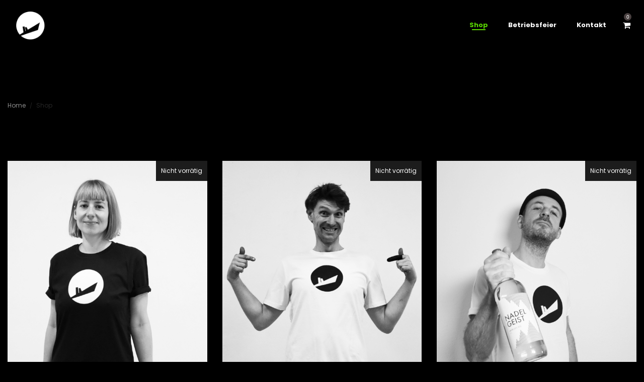

--- FILE ---
content_type: text/html; charset=UTF-8
request_url: https://betriebsfeier.berlin/shop/?per_page=30
body_size: 16143
content:
<!DOCTYPE html>
<html lang="de">
<head>
    <meta charset="UTF-8">
    <!--[if IE]>
    <meta http-equiv="X-UA-Compatible" content="IE=edge,chrome=1">
    <![endif]-->
    <meta name="viewport" content="width=device-width, initial-scale=1">
    <link rel="profile" href="http://gmpg.org/xfn/11">
    <link rel="pingback" href="https://betriebsfeier.berlin/xmlrpc.php">
    <title>Produkte &#8211; Betriebsfeier Berlin</title>
<meta name='robots' content='max-image-preview:large' />
<link rel='dns-prefetch' href='//fonts.googleapis.com' />
<link rel='dns-prefetch' href='//s.w.org' />
<link rel="alternate" type="application/rss+xml" title="Betriebsfeier Berlin &raquo; Feed" href="https://betriebsfeier.berlin/feed/" />
<link rel="alternate" type="application/rss+xml" title="Betriebsfeier Berlin &raquo; Kommentar-Feed" href="https://betriebsfeier.berlin/comments/feed/" />
<link rel="alternate" type="application/rss+xml" title="Betriebsfeier Berlin &raquo; Produkte-Feed" href="https://betriebsfeier.berlin/shop/feed/" />
		<script type="text/javascript">
			window._wpemojiSettings = {"baseUrl":"https:\/\/s.w.org\/images\/core\/emoji\/13.0.1\/72x72\/","ext":".png","svgUrl":"https:\/\/s.w.org\/images\/core\/emoji\/13.0.1\/svg\/","svgExt":".svg","source":{"concatemoji":"https:\/\/betriebsfeier.berlin\/wp-includes\/js\/wp-emoji-release.min.js?ver=5.7.14"}};
			!function(e,a,t){var n,r,o,i=a.createElement("canvas"),p=i.getContext&&i.getContext("2d");function s(e,t){var a=String.fromCharCode;p.clearRect(0,0,i.width,i.height),p.fillText(a.apply(this,e),0,0);e=i.toDataURL();return p.clearRect(0,0,i.width,i.height),p.fillText(a.apply(this,t),0,0),e===i.toDataURL()}function c(e){var t=a.createElement("script");t.src=e,t.defer=t.type="text/javascript",a.getElementsByTagName("head")[0].appendChild(t)}for(o=Array("flag","emoji"),t.supports={everything:!0,everythingExceptFlag:!0},r=0;r<o.length;r++)t.supports[o[r]]=function(e){if(!p||!p.fillText)return!1;switch(p.textBaseline="top",p.font="600 32px Arial",e){case"flag":return s([127987,65039,8205,9895,65039],[127987,65039,8203,9895,65039])?!1:!s([55356,56826,55356,56819],[55356,56826,8203,55356,56819])&&!s([55356,57332,56128,56423,56128,56418,56128,56421,56128,56430,56128,56423,56128,56447],[55356,57332,8203,56128,56423,8203,56128,56418,8203,56128,56421,8203,56128,56430,8203,56128,56423,8203,56128,56447]);case"emoji":return!s([55357,56424,8205,55356,57212],[55357,56424,8203,55356,57212])}return!1}(o[r]),t.supports.everything=t.supports.everything&&t.supports[o[r]],"flag"!==o[r]&&(t.supports.everythingExceptFlag=t.supports.everythingExceptFlag&&t.supports[o[r]]);t.supports.everythingExceptFlag=t.supports.everythingExceptFlag&&!t.supports.flag,t.DOMReady=!1,t.readyCallback=function(){t.DOMReady=!0},t.supports.everything||(n=function(){t.readyCallback()},a.addEventListener?(a.addEventListener("DOMContentLoaded",n,!1),e.addEventListener("load",n,!1)):(e.attachEvent("onload",n),a.attachEvent("onreadystatechange",function(){"complete"===a.readyState&&t.readyCallback()})),(n=t.source||{}).concatemoji?c(n.concatemoji):n.wpemoji&&n.twemoji&&(c(n.twemoji),c(n.wpemoji)))}(window,document,window._wpemojiSettings);
		</script>
		<style type="text/css">
img.wp-smiley,
img.emoji {
	display: inline !important;
	border: none !important;
	box-shadow: none !important;
	height: 1em !important;
	width: 1em !important;
	margin: 0 .07em !important;
	vertical-align: -0.1em !important;
	background: none !important;
	padding: 0 !important;
}
</style>
	<link rel='stylesheet' id='wp-block-library-css'  href='https://betriebsfeier.berlin/wp-includes/css/dist/block-library/style.min.css?ver=5.7.14'  media='all' />
<link rel='stylesheet' id='wc-block-vendors-style-css'  href='https://betriebsfeier.berlin/wp-content/plugins/woocommerce/packages/woocommerce-blocks/build/vendors-style.css?ver=4.4.3'  media='all' />
<link rel='stylesheet' id='wc-block-style-css'  href='https://betriebsfeier.berlin/wp-content/plugins/woocommerce/packages/woocommerce-blocks/build/style.css?ver=4.4.3'  media='all' />
<link rel='stylesheet' id='lazyload-css-css'  href='https://betriebsfeier.berlin/wp-content/plugins/infinite_scroll_woocommerce/css/lazy.css?ver=1.0'  media='all' />
<link rel='stylesheet' id='rs-plugin-settings-css'  href='https://betriebsfeier.berlin/wp-content/plugins/revslider/public/assets/css/rs6.css?ver=6.2.23'  media='all' />
<style id='rs-plugin-settings-inline-css' type='text/css'>
#rs-demo-id {}
</style>
<link rel='stylesheet' id='woof-css'  href='https://betriebsfeier.berlin/wp-content/plugins/woocommerce-products-filter/css/front.css?ver=5.7.14'  media='all' />
<link rel='stylesheet' id='chosen-drop-down-css'  href='https://betriebsfeier.berlin/wp-content/plugins/woocommerce-products-filter/js/chosen/chosen.min.css?ver=5.7.14'  media='all' />
<style id='woocommerce-inline-inline-css' type='text/css'>
.woocommerce form .form-row .required { visibility: visible; }
</style>
<link rel='stylesheet' id='woocommerce-gzd-layout-css'  href='https://betriebsfeier.berlin/wp-content/plugins/woocommerce-germanized/assets/css/layout.min.css?ver=3.3.7'  media='all' />
<style id='woocommerce-gzd-layout-inline-css' type='text/css'>
.woocommerce-checkout .shop_table { background-color: #eeeeee; } p.woocommerce-shipping-destination { display: none; }
</style>
<link rel='stylesheet' id='font-awesome-css'  href='https://betriebsfeier.berlin/wp-content/themes/veera/assets/css/font-awesome.min.css?ver=1.1.6'  media='all' />
<style id='font-awesome-inline-css' type='text/css'>
@font-face{
                font-family: 'FontAwesome';
                src: url('//betriebsfeier.berlin/wp-content/themes/veera/assets/fonts/fontawesome-webfont.eot');
                src: url('//betriebsfeier.berlin/wp-content/themes/veera/assets/fonts/fontawesome-webfont.eot') format('embedded-opentype'),
                     url('//betriebsfeier.berlin/wp-content/themes/veera/assets/fonts/fontawesome-webfont.woff2') format('woff2'),
                     url('//betriebsfeier.berlin/wp-content/themes/veera/assets/fonts/fontawesome-webfont.woff') format('woff'),
                     url('//betriebsfeier.berlin/wp-content/themes/veera/assets/fonts/fontawesome-webfont.ttf') format('truetype'),
                     url('//betriebsfeier.berlin/wp-content/themes/veera/assets/fonts/fontawesome-webfont.svg') format('svg');
                font-weight:normal;
                font-style:normal
            }
</style>
<link rel='stylesheet' id='animate-css-css'  href='https://betriebsfeier.berlin/wp-content/themes/veera/assets/css/animate.min.css?ver=1.1.6'  media='all' />
<link rel='stylesheet' id='veera-theme-css'  href='https://betriebsfeier.berlin/wp-content/themes/veera/style.css?ver=1.1.6'  media='all' />
<style id='veera-theme-inline-css' type='text/css'>
.site-loading .la-image-loading {opacity: 1;visibility: visible}.la-image-loading.spinner-custom .content {width: 100px;margin-top: -50px;height: 100px;margin-left: -50px;text-align: center}.la-image-loading.spinner-custom .content img {width: auto;margin: 0 auto}.site-loading #page.site {opacity: 0;transition: all .3s ease-in-out}#page.site {opacity: 1}.la-image-loading {opacity: 0;position: fixed;z-index: 999999;left: 0;top: 0;right: 0;bottom: 0;background: #fff;overflow: hidden;transition: all .3s ease-in-out;-webkit-transition: all .3s ease-in-out;visibility: hidden}.la-image-loading .content {position: absolute;width: 50px;height: 50px;top: 50%;left: 50%;margin-left: -25px;margin-top: -25px}.la-loader.spinner1 {width: 40px;height: 40px;margin: 5px;display: block;box-shadow: 0 0 20px 0 rgba(0, 0, 0, 0.15);-webkit-box-shadow: 0 0 20px 0 rgba(0, 0, 0, 0.15);-webkit-animation: la-rotateplane 1.2s infinite ease-in-out;animation: la-rotateplane 1.2s infinite ease-in-out;border-radius: 3px;-moz-border-radius: 3px;-webkit-border-radius: 3px}.la-loader.spinner2 {width: 40px;height: 40px;margin: 5px;box-shadow: 0 0 20px 0 rgba(0, 0, 0, 0.15);-webkit-box-shadow: 0 0 20px 0 rgba(0, 0, 0, 0.15);border-radius: 100%;-webkit-animation: la-scaleout 1.0s infinite ease-in-out;animation: la-scaleout 1.0s infinite ease-in-out}.la-loader.spinner3 {margin: 15px 0 0 -10px;width: 70px;text-align: center}.la-loader.spinner3 [class*="bounce"] {width: 18px;height: 18px;box-shadow: 0 0 20px 0 rgba(0, 0, 0, 0.15);-webkit-box-shadow: 0 0 20px 0 rgba(0, 0, 0, 0.15);border-radius: 100%;display: inline-block;-webkit-animation: la-bouncedelay 1.4s infinite ease-in-out;animation: la-bouncedelay 1.4s infinite ease-in-out;-webkit-animation-fill-mode: both;animation-fill-mode: both}.la-loader.spinner3 .bounce1 {-webkit-animation-delay: -.32s;animation-delay: -.32s}.la-loader.spinner3 .bounce2 {-webkit-animation-delay: -.16s;animation-delay: -.16s}.la-loader.spinner4 {margin: 5px;width: 40px;height: 40px;text-align: center;-webkit-animation: la-rotate 2.0s infinite linear;animation: la-rotate 2.0s infinite linear}.la-loader.spinner4 [class*="dot"] {width: 60%;height: 60%;display: inline-block;position: absolute;top: 0;border-radius: 100%;-webkit-animation: la-bounce 2.0s infinite ease-in-out;animation: la-bounce 2.0s infinite ease-in-out;box-shadow: 0 0 20px 0 rgba(0, 0, 0, 0.15);-webkit-box-shadow: 0 0 20px 0 rgba(0, 0, 0, 0.15)}.la-loader.spinner4 .dot2 {top: auto;bottom: 0;-webkit-animation-delay: -1.0s;animation-delay: -1.0s}.la-loader.spinner5 {margin: 5px;width: 40px;height: 40px}.la-loader.spinner5 div {width: 33%;height: 33%;float: left;-webkit-animation: la-cubeGridScaleDelay 1.3s infinite ease-in-out;animation: la-cubeGridScaleDelay 1.3s infinite ease-in-out}.la-loader.spinner5 div:nth-child(1), .la-loader.spinner5 div:nth-child(5), .la-loader.spinner5 div:nth-child(9) {-webkit-animation-delay: .2s;animation-delay: .2s}.la-loader.spinner5 div:nth-child(2), .la-loader.spinner5 div:nth-child(6) {-webkit-animation-delay: .3s;animation-delay: .3s}.la-loader.spinner5 div:nth-child(3) {-webkit-animation-delay: .4s;animation-delay: .4s}.la-loader.spinner5 div:nth-child(4), .la-loader.spinner5 div:nth-child(8) {-webkit-animation-delay: .1s;animation-delay: .1s}.la-loader.spinner5 div:nth-child(7) {-webkit-animation-delay: 0s;animation-delay: 0s}@-webkit-keyframes la-rotateplane {0% {-webkit-transform: perspective(120px)}50% {-webkit-transform: perspective(120px) rotateY(180deg)}100% {-webkit-transform: perspective(120px) rotateY(180deg) rotateX(180deg)}}@keyframes la-rotateplane {0% {transform: perspective(120px) rotateX(0deg) rotateY(0deg)}50% {transform: perspective(120px) rotateX(-180.1deg) rotateY(0deg)}100% {transform: perspective(120px) rotateX(-180deg) rotateY(-179.9deg)}}@-webkit-keyframes la-scaleout {0% {-webkit-transform: scale(0)}100% {-webkit-transform: scale(1);opacity: 0}}@keyframes la-scaleout {0% {transform: scale(0);-webkit-transform: scale(0)}100% {transform: scale(1);-webkit-transform: scale(1);opacity: 0}}@-webkit-keyframes la-bouncedelay {0%, 80%, 100% {-webkit-transform: scale(0)}40% {-webkit-transform: scale(1)}}@keyframes la-bouncedelay {0%, 80%, 100% {transform: scale(0)}40% {transform: scale(1)}}@-webkit-keyframes la-rotate {100% {-webkit-transform: rotate(360deg)}}@keyframes la-rotate {100% {transform: rotate(360deg);-webkit-transform: rotate(360deg)}}@-webkit-keyframes la-bounce {0%, 100% {-webkit-transform: scale(0)}50% {-webkit-transform: scale(1)}}@keyframes la-bounce {0%, 100% {transform: scale(0)}50% {transform: scale(1)}}@-webkit-keyframes la-cubeGridScaleDelay {0% {-webkit-transform: scale3d(1, 1, 1)}35% {-webkit-transform: scale3d(0, 0, 1)}70% {-webkit-transform: scale3d(1, 1, 1)}100% {-webkit-transform: scale3d(1, 1, 1)}}@keyframes la-cubeGridScaleDelay {0% {transform: scale3d(1, 1, 1)}35% {transform: scale3d(0, 0, 1)}70% {transform: scale3d(1, 1, 1)}100% {transform: scale3d(1, 1, 1)}}.la-loader.spinner1, .la-loader.spinner2, .la-loader.spinner3 [class*="bounce"], .la-loader.spinner4 [class*="dot"], .la-loader.spinner5 div{background-color: #59d600}.show-when-logged{display: none !important}.section-page-header{color: #262626;background-repeat: repeat;background-position: left top;background-color: #000000}.section-page-header .page-title{color: #ffffff}.section-page-header a{color: #8d8d8d}.section-page-header a:hover{color: #262626}.section-page-header .page-header-inner{padding-top: 25px;padding-bottom: 25px}@media(min-width: 768px){.section-page-header .page-header-inner{padding-top: 45px;padding-bottom: 45px}}@media(min-width: 992px){.section-page-header .page-header-inner{padding-top: 200px;padding-bottom: 0px}}@media screen and (min-width:1824px){.section-page-header .page-title{font-size: 100px}}.site-main{}body.veera-body{font-size: 13px;background-repeat: repeat;background-position: left top;background-color: #000000}body.veera-body.body-boxed #page.site{width: 1230px;max-width: 100%;margin-left: auto;margin-right: auto;background-repeat: repeat;background-position: left top}body.veera-body.body-boxed .site-header .site-header-inner{max-width: 1230px}body.veera-body.body-boxed .site-header.is-sticky .site-header-inner{left: calc( (100% - 1230px)/2 );left: -webkit-calc( (100% - 1230px)/2 )}#masthead_aside,.site-header .site-header-inner{background-repeat: repeat;background-position: left top;background-color: #fff}.enable-header-transparency .site-header:not(.is-sticky) .site-header-inner{background-repeat: repeat;background-position: left top;background-color: rgba(0,0,0,0)}.footer-top{background-repeat: repeat;background-position: left top;background-color: #000000;padding-top:45px;padding-bottom:0}.open-newsletter-popup .lightcase-inlineWrap{background-image: url(//veera.la-studioweb.com/wp-content/uploads/2018/07/background_newsletter.jpg);background-repeat: no-repeat;background-position: center center;background-size: cover}.header-v6 #masthead_aside .mega-menu > li > a,.header-v7 #header_aside .mega-menu > li > a,.site-main-nav .main-menu > li > a{font-size: 16px}.mega-menu .popup{font-size: 12px}.mega-menu .mm-popup-wide .inner > ul.sub-menu > li li > a,.mega-menu .mm-popup-narrow li.menu-item > a{font-size: 12px}.mega-menu .mm-popup-wide .inner > ul.sub-menu > li > a{font-size: 13px}.site-header .site-branding a{height: 120px;line-height: 120px}.site-header .header-component-inner{padding-top: 40px;padding-bottom: 40px}.site-header .header-main .la_com_action--dropdownmenu .menu,.site-header .mega-menu > li > .popup{margin-top: 60px}.site-header .header-main .la_com_action--dropdownmenu:hover .menu,.site-header .mega-menu > li:hover > .popup{margin-top: 40px}.site-header.is-sticky .site-branding a{height: 80px;line-height: 80px}.site-header.is-sticky .header-component-inner{padding-top: 20px;padding-bottom: 20px}.site-header.is-sticky .header-main .la_com_action--dropdownmenu .menu,.site-header.is-sticky .mega-menu > li > .popup{margin-top: 40px}.site-header.is-sticky .header-main .la_com_action--dropdownmenu:hover .menu,.site-header.is-sticky .mega-menu > li:hover > .popup{margin-top: 20px}@media(max-width: 1300px) and (min-width: 992px){.site-header .site-branding a{height: 100px;line-height: 100px}.site-header .header-component-inner{padding-top: 30px;padding-bottom: 30px}.site-header .header-main .la_com_action--dropdownmenu .menu,.site-header .mega-menu > li > .popup{margin-top: 50px}.site-header .header-main .la_com_action--dropdownmenu:hover .menu,.site-header .mega-menu > li:hover > .popup{margin-top: 30px}.site-header.is-sticky .site-branding a{height: 80px;line-height: 80px}.site-header.is-sticky .header-component-inner{padding-top: 20px;padding-bottom: 20px}.site-header.is-sticky .header-main .la_com_action--dropdownmenu .menu,.site-header.is-sticky .mega-menu > li > .popup{margin-top: 40px}.site-header.is-sticky .header-main .la_com_action--dropdownmenu:hover .menu,.site-header.is-sticky .mega-menu > li:hover > .popup{margin-top: 20px}}@media(max-width: 991px){.site-header-mobile .site-branding a{height: 70px;line-height: 70px}.site-header-mobile .header-component-inner{padding-top: 15px;padding-bottom: 15px}.site-header-mobile.is-sticky .site-branding a{height: 70px;line-height: 70px}.site-header-mobile.is-sticky .header-component-inner{padding-top: 15px;padding-bottom: 15px}}.header-v6 #header_aside,.header-v5 #masthead_aside{background-repeat: repeat;background-position: left top;background-color: #fff}.header-v6.enable-header-transparency #header_aside,.header-v5.enable-header-transparency #masthead_aside{background-repeat: repeat;background-position: left top;background-color: rgba(0,0,0,0)}.widget_recent_entries .pr-item .pr-item--right a, .single_post_quote_wrap .quote-wrapper .format-content, .la_testimonials--style-2 .loop__item__desc, .la_testimonials--style-3 .loop__item__desc, .la_testimonials--style-4 .loop__item__desc, .la_testimonials--style-5 .loop__item__desc, .la_testimonials--style-7 .loop__item__desc, .la_testimonials--style-9 .loop__item__desc, .la-sc-icon-boxes.icon-type-number .type-number, .member--style-1 .loop__item__meta, .member--style-2 .member__item__role, .member--style-3 .member__item__role, .banner-type-5 .b-title1, .la-blockquote.style-2 p, .la-blockquote.style-3 p,.la_testimonials--style-1 .loop__item__desc,.la_testimonials--style-1 .testimonial_item--role,.elm-countdown.elm-countdown-style-3 .countdown-period,.elm-countdown.elm-countdown-style-4 .countdown-period,.la-blockquote.style-4 p,.three-font-family,.highlight-font-family {font-family: "Playfair Display", "Helvetica Neue", Arial, sans-serif}h1,.h1, h2,.h2, h3,.h3, h4,.h4, h5,.h5, h6,.h6, .mega-menu .mm-popup-wide .inner > ul.sub-menu > li > a, .la-service-box.service-type-3 .b-title1, .heading-font-family {font-family: "Poppins", "Helvetica Neue", Arial, sans-serif}body, .la-blockquote.style-1 footer {font-family: "Poppins", "Helvetica Neue", Arial, sans-serif}.products-grid-1 .product_item--thumbnail-holder > a:not(.woocommerce-loop-product__link):last-child:hover,.background-color-primary, .item--link-overlay:before, .dl-menu .tip.hot,.mega-menu .tip.hot,.menu .tip.hot, .related-posts-design-1 .block_heading .block_heading--title span:after, .comment-form .form-submit input:hover, .pf-default.pf-style-1 .loop__item__info:after, .pf-default.pf-style-2 .loop__item__info, .pf-default.pf-style-4 .loop__item__info:after, .pf-default.pf-style-5 .loop__item__thumbnail--linkoverlay:before, .member--style-4 .loop__item__thumbnail .item--social a:hover, .pricing.style-1:hover .pricing__action a, .pricing.style-4:hover .pricing__action a, .pricing.style-5:hover .pricing__action a, .la-newsletter-popup .yikes-easy-mc-form .yikes-easy-mc-submit-button:hover, .la_hotspot_sc[data-style="color_pulse"] .la_hotspot, .la_hotspot_sc .la_hotspot_wrap .nttip, .single-release-content .lastudio-release-buttons .lastudio-release-button a, .social-media-link.style-round a:hover, .social-media-link.style-square a:hover, .social-media-link.style-circle a:hover, .social-media-link.style-outline a:hover, .social-media-link.style-circle-outline a:hover, .la-timeline-wrap.style-1 .timeline-block .timeline-dot, .products-list .product_item .product_item--thumbnail .product_item--action .quickview:hover,.products-grid-2 .product_item_thumbnail_action .button:hover,.products-grid-1 .product_item_thumbnail_action .button:hover, .woocommerce.special_offers .product_item--info .la-custom-badge, .la-woo-product-gallery > .woocommerce-product-gallery__trigger, .product--summary .single_add_to_cart_button:hover, .custom-product-wrap .block_heading--title span:after, .woocommerce-MyAccount-navigation li:hover a, .woocommerce-MyAccount-navigation li.is-active a, .registration-form .button, .socials-color a:hover {background-color: #59d600}.background-color-secondary, .slick-slider .slick-dots button, .wc-toolbar .wc-ordering ul li:hover a, .wc-toolbar .wc-ordering ul li.active a, .widget_layered_nav.widget_layered_nav--borderstyle li:hover a, .widget_layered_nav.widget_layered_nav--borderstyle li.active a, .showposts-loop.showposts-list.list-1 .btn-readmore:hover, .showposts-loop.grid-3 .btn-readmore:hover, .comment-form .form-submit input, .pf-default.pf-style-3 .loop__item__info:after, .pricing.style-1 .pricing__action a, .la-newsletter-popup .yikes-easy-mc-form .yikes-easy-mc-submit-button, .single-release-content .lastudio-release-buttons .lastudio-release-button a:hover, .social-media-link.style-round a, .social-media-link.style-square a, .social-media-link.style-circle a, .product--summary .single_add_to_cart_button {background-color: #262626}.background-color-secondary, .socials-color a {background-color: #E7E7E7}.background-color-body {background-color: #8D8D8D}.background-color-border {background-color: #E7E7E7}a:hover, .elm-loadmore-ajax a:hover, .search-form .search-button:hover, .slick-slider .slick-dots li:hover span,.slick-slider .slick-dots .slick-active span, .slick-slider .slick-arrow:hover,.la-slick-nav .slick-arrow:hover, .vertical-style ul li:hover a, .vertical-style ul li.active a, .widget.widget_product_tag_cloud a.active,.widget.widget_product_tag_cloud .active a,.widget.product-sort-by .active a,.widget.widget_layered_nav .active a,.widget.la-price-filter-list .active a, .product_list_widget a:hover, #header_aside .btn-aside-toggle:hover, .dl-menu .tip.hot .tip-arrow:before,.mega-menu .tip.hot .tip-arrow:before,.menu .tip.hot .tip-arrow:before, .la_testimonials--style-2 .entry-title, .la_testimonials--style-3 .entry-title, ul.list-icon-checked li:before,ol.list-icon-checked li:before,.wpb_text_column.list-icon-checked .wpb_wrapper > ol li:before,.wpb_text_column.list-icon-checked .wpb_wrapper > ul li:before, ul.list-icon-checked2 li:before,ol.list-icon-checked2 li:before,.wpb_text_column.list-icon-checked2 .wpb_wrapper > ol li:before,.wpb_text_column.list-icon-checked2 .wpb_wrapper > ul li:before, ul.list-icon-dots li:before,ol.list-icon-dots li:before,.wpb_text_column.list-icon-dots .wpb_wrapper > ol li:before,.wpb_text_column.list-icon-dots .wpb_wrapper > ul li:before, .vc_custom_heading.heading__viewall a:hover, .vc_custom_heading.heading__viewall a:focus, .vc_custom_heading.heading__viewall2 a, .vc_custom_heading.heading__shopnow a:hover, .vc_custom_heading.heading__shopnow a:focus, .member--style-5 .entry-title, .wpb-js-composer .la__tta .vc_active .vc_tta-panel-heading .vc_tta-panel-title, .la__ttaac > .vc_tta.accordion--1 .vc_tta-panel.vc_active .vc_tta-title-text, .la-service-box.service-type-4 .box-inner:hover .b-title1, .easy_mc__style1 .yikes-easy-mc-form .yikes-easy-mc-submit-button:hover, .easy_mc__style3 .yikes-easy-mc-form .yikes-easy-mc-submit-button:hover, .la-lists-icon .la-sc-icon-item > span, ul.list-dots.primary > li:before,ul.list-checked.primary > li:before, body .vc_toggle.vc_toggle_default.vc_toggle_active .vc_toggle_title h4, .la-timeline-wrap.style-1 .timeline-block .timeline-subtitle, .product_item--thumbnail .elm-countdown .countdown-amount, .product_item .price ins, .product--summary .social--sharing a:hover, .product--summary .add_compare:hover,.product--summary .add_wishlist:hover, .cart-collaterals .woocommerce-shipping-calculator .button:hover,.cart-collaterals .la-coupon .button:hover, #customer_login .woocommerce-privacy-policy-text a, p.lost_password {color: #59d600}.la__ttaac > .vc_tta.accordion--4 .vc_tta-panel.vc_active .vc_tta-panel-title > a,.text-color-primary {color: #59d600 !important}.swatch-wrapper:hover, .swatch-wrapper.selected, .member--style-2 .loop__item__thumbnail:after, .member--style-3 .loop__item__info:after, .member--style-3 .loop__item__info:before, .banner-type-7 .box-inner:hover .banner--btn,.banner-type-7 .banner--btn:hover, .la-service-box.service-type-4 .box-inner:hover, .social-media-link.style-outline a:hover, .social-media-link.style-circle-outline a:hover {border-color: #59d600}.border-color-primary {border-color: #59d600 !important}.border-top-color-primary {border-top-color: #59d600 !important}.border-bottom-color-primary {border-bottom-color: #59d600 !important}.border-left-color-primary {border-left-color: #59d600 !important}.border-right-color-primary {border-right-color: #59d600 !important}.la-pagination ul .page-numbers.current, .la-pagination ul .page-numbers:hover, .woocommerce-message,.woocommerce-error,.woocommerce-info, .form-row label, .wc-toolbar .woocommerce-result-count,.wc-toolbar .wc-view-toggle .active, .wc-toolbar .wc-view-count li.active, div.quantity, .widget_recent_entries .pr-item .pr-item--right a:not(:hover), .widget_recent_comments li.recentcomments a, .product_list_widget a, .product_list_widget .amount, .widget_layered_nav.widget_layered_nav--nostyle ul li, .sf-fields .search-field:focus, #header_aside .btn-aside-toggle, .widget.widget_product_tag_cloud .tagcloud, .sidebar-inner .dokan-category-menu #cat-drop-stack > ul li.parent-cat-wrap, .showposts-loop .loop__item__meta--footer, .author-info__name,.author-info__link, .post-navigation .post-title, .commentlist .comment-meta .comment-author, .woocommerce-Reviews .woocommerce-review__author, .woocommerce-Reviews .woocommerce-Reviews-title,.comments-container .comments-title h3,.comment-respond .comment-reply-title, .portfolio-nav, .pf-info-wrapper .pf-info-label, .pf-info-wrapper .social--sharing a:hover, .la_testimonials--style-1 .loop__item__desc, .la_testimonials--style-2 .testimonial_item, .la_testimonials--style-3 .loop__item__desc, .la_testimonials--style-4 .loop__item__desc, .la_testimonials--style-7 .loop__item__inner, .la_testimonials--style-9 .loop__item__inner2, .la_testimonials--style-10 .loop__item__inner2, .ib-link-read_more .icon-boxes-inner > a:not(:hover), .vc_custom_heading.heading__viewall a, .vc_custom_heading.heading__viewall2 a:hover, .vc_custom_heading.heading__viewall2 a:focus, .vc_custom_heading.heading__shopnow a, .pf-default.pf-style-6 .loop__item__info, .pf-special.pf-style-1 .loop__item__info, .member--style-2 .member__item__role, .member--style-3 .member__item__role, .member--style-3 .item--social, .member--style-5 .loop__item__info, .pricing.style-2 .pricing__price-box, .pricing.style-3 .pricing__title, .pricing.style-3 .pricing__price-box, .elm-countdown.elm-countdown-style-1 .countdown-amount, .elm-countdown.elm-countdown-style-3 .countdown-amount, .elm-countdown.elm-countdown-style-4, .la__tta .tab--1 .vc_tta-tabs-list .vc_active a, .la__tta .tab--2 .vc_tta-tabs-list .vc_active a, .la__tta .tab--3 .vc_tta-tabs-list .vc_active a, .la-service-box.service-type-1 .banner--info, .la-service-box.service-type-3 .b-title1, .la-service-box.service-type-4 .b-title1, .la-service-box.service-type-5, .easy_mc__style1 .yikes-easy-mc-form .yikes-easy-mc-email:focus, .easy_mc__style1 .yikes-easy-mc-form .yikes-easy-mc-submit-button, .easy_mc__style3 .yikes-easy-mc-form .yikes-easy-mc-submit-button, .la-newsletter-popup .yikes-easy-mc-form .yikes-easy-mc-email:focus, .single-release-content .release-info-container .release-meta-container strong, .la-blockquote.style-4, .la-blockquote.style-3, ul.list-dots.secondary > li:before,ul.list-checked.secondary > li:before, .product_item--info .elm-countdown .countdown-amount, .product_item .price > .amount, .products-list .product_item .price, .products-list .product_item .product_item--info .add_compare,.products-list .product_item .product_item--info .add_wishlist, .products-list-mini .product_item .price, .products-list .product_item .product_item--thumbnail .product_item--action .quickview,.products-grid-2 .product_item_thumbnail_action .button,.products-grid-1 .product_item_thumbnail_action .button, .la-woo-thumbs .slick-arrow, .product--summary .single-price-wrapper .price ins .amount,.product--summary .single-price-wrapper .price > .amount, .product--summary .product_meta, .product--summary .product_meta_sku_wrapper, .product--summary .product-share-box, .product--summary .group_table td, .product--summary .variations td, .product--summary .add_compare,.product--summary .add_wishlist, .wc-tabs li:hover > a,.wc-tabs li.active > a, .wc-tab .wc-tab-title, .shop_table td.product-price,.shop_table td.product-subtotal, .shop_table .product-name a, .cart-collaterals .shop_table, .cart-collaterals .woocommerce-shipping-calculator .button,.cart-collaterals .la-coupon .button, .woocommerce > p.cart-empty:before, table.woocommerce-checkout-review-order-table, .wc_payment_methods .wc_payment_method label, .woocommerce-order ul strong, .blog-main-loop__btn-loadmore {color: #ffffff}.text-color-secondary {color: #ffffff !important}input:focus, select:focus, textarea:focus, .showposts-loop.showposts-list.list-1 .btn-readmore:hover, .showposts-loop.grid-3 .btn-readmore:hover {border-color: #ffffff}.border-color-secondary {border-color: #ffffff !important}.border-top-color-secondary {border-top-color: #ffffff !important}.border-bottom-color-secondary {border-bottom-color: #ffffff !important}.border-left-color-secondary {border-left-color: #ffffff !important}.border-right-color-secondary {border-right-color: #ffffff !important}h1,.h1, h2,.h2, h3,.h3, h4,.h4, h5,.h5, h6,.h6, table th, .sidebar-inner ul.menu li, .sidebar-inner .dokan-category-menu .widget-title, .product--summary .social--sharing a, .extradiv-after-frm-cart {color: #ffffff}.text-color-heading {color: #ffffff !important}.border-color-heading {border-color: #ffffff !important}.border-top-color-heading {border-top-color: #ffffff !important}.border-bottom-color-heading {border-bottom-color: #ffffff !important}.border-left-color-heading {border-left-color: #ffffff !important}.border-right-color-heading {border-right-color: #ffffff !important}.text-color-three {color: #dd9933 !important}.la-pagination ul .page-numbers.current, .la-pagination ul .page-numbers:hover {border-color: #dd9933}.border-color-three {border-color: #dd9933 !important}.border-top-color-three {border-top-color: #dd9933 !important}.border-bottom-color-three {border-bottom-color: #dd9933 !important}.border-left-color-three {border-left-color: #dd9933 !important}.border-right-color-three {border-right-color: #dd9933 !important}body, .easy_mc__style1 .yikes-easy-mc-form .yikes-easy-mc-email, .la-newsletter-popup .yikes-easy-mc-form .yikes-easy-mc-email, table.woocommerce-checkout-review-order-table .variation,table.woocommerce-checkout-review-order-table .product-quantity {color: #ffffff}.text-color-body {color: #ffffff !important}.border-color-body {border-color: #ffffff !important}.border-top-color-body {border-top-color: #ffffff !important}.border-bottom-color-body {border-bottom-color: #ffffff !important}.border-left-color-body {border-left-color: #ffffff !important}.border-right-color-body {border-right-color: #ffffff !important}input, select, textarea, table, table th,table td, .share-links a, .select2-container .select2-selection--single, .swatch-wrapper, .widget_shopping_cart_content .total, .calendar_wrap caption, .widget-border.widget, .widget-border-bottom.widget, .commentlist .comment_container, .easy_mc__style1 .yikes-easy-mc-form .yikes-easy-mc-email, .la-newsletter-popup .yikes-easy-mc-form .yikes-easy-mc-email, .social-media-link.style-outline a, body .vc_toggle.vc_toggle_default, .la-timeline-wrap.style-1 .timeline-line, .la-timeline-wrap.style-2 .timeline-title:after, .shop_table.woocommerce-cart-form__contents td, .showposts-loop.main-search-loop .btn-readmore {border-color: #ffffff}.border-color {border-color: #ffffff !important}.border-top-color {border-top-color: #ffffff !important}.border-bottom-color {border-bottom-color: #ffffff !important}.border-left-color {border-left-color: #ffffff !important}.border-right-color {border-right-color: #ffffff !important}.btn {color: #fff;background-color: #ffffff}.btn:hover {background-color: #59d600;color: #fff}.btn.btn-primary {background-color: #59d600;color: #fff}.btn.btn-primary:hover {color: #fff;background-color: #ffffff}.btn.btn-outline {border-color: #ffffff;color: #ffffff}.btn.btn-outline:hover {color: #fff;background-color: #59d600;border-color: #59d600}.btn.btn-style-flat.btn-color-primary {background-color: #59d600}.btn.btn-style-flat.btn-color-primary:hover {background-color: #ffffff}.btn.btn-style-flat.btn-color-white {background-color: #fff;color: #ffffff}.btn.btn-style-flat.btn-color-white:hover {color: #fff;background-color: #59d600}.btn.btn-style-flat.btn-color-white2 {background-color: #fff;color: #ffffff}.btn.btn-style-flat.btn-color-white2:hover {color: #fff;background-color: #ffffff}.btn.btn-style-flat.btn-color-gray {background-color: #ffffff}.btn.btn-style-flat.btn-color-gray:hover {background-color: #59d600}.btn.btn-style-outline:hover {border-color: #59d600;background-color: #59d600;color: #fff}.btn.btn-style-outline.btn-color-black {border-color: #ffffff;color: #ffffff}.btn.btn-style-outline.btn-color-black:hover {border-color: #59d600;background-color: #59d600;color: #fff}.btn.btn-style-outline.btn-color-primary {border-color: #59d600;color: #59d600}.btn.btn-style-outline.btn-color-primary:hover {border-color: #ffffff;background-color: #ffffff;color: #fff}.btn.btn-style-outline.btn-color-white {border-color: #fff;color: #fff}.btn.btn-style-outline.btn-color-white:hover {border-color: #59d600;background-color: #59d600;color: #fff}.btn.btn-style-outline.btn-color-white2 {border-color: rgba(255, 255, 255, 0.5);color: #fff}.btn.btn-style-outline.btn-color-white2:hover {border-color: #ffffff;background-color: #ffffff;color: #fff}.btn.btn-style-outline.btn-color-gray {border-color: rgba(35, 35, 36, 0.2);color: #ffffff}.btn.btn-style-outline.btn-color-gray:hover {border-color: #59d600;background-color: #59d600;color: #fff !important}.woocommerce.add_to_cart_inline a {border-color: #ffffff;color: #ffffff}.woocommerce.add_to_cart_inline a:hover {background-color: #ffffff;border-color: #ffffff;color: #fff}.elm-loadmore-ajax a {color: #ffffff}.elm-loadmore-ajax a:hover {color: #59d600;border-color: #59d600}form.track_order .button,.place-order .button,.wc-proceed-to-checkout .button,.widget_shopping_cart_content .button,.woocommerce-MyAccount-content form .button,.lost_reset_password .button,form.register .button,.checkout_coupon .button,.woocomerce-form .button {background-color: #ffffff;border-color: #ffffff;color: #fff;min-width: 150px}form.track_order .button:hover,.place-order .button:hover,.wc-proceed-to-checkout .button:hover,.widget_shopping_cart_content .button:hover,.woocommerce-MyAccount-content form .button:hover,.lost_reset_password .button:hover,form.register .button:hover,.checkout_coupon .button:hover,.woocomerce-form .button:hover {background-color: #59d600;border-color: #59d600;color: #fff}.shop_table.cart td.actions .button {background-color: transparent;color: #ffffff;border-color: #ffffff}.shop_table.cart td.actions .button:hover {color: #fff;background-color: #ffffff;border-color: #ffffff}.widget_price_filter .button {color: #fff;background-color: #ffffff}.widget_price_filter .button:hover {color: #fff;background-color: #59d600}#header_menu_burger,#masthead_aside,#header_aside {background-color: #fff;color: #262626}#header_menu_burger h1,#header_menu_burger .h1,#header_menu_burger h2,#header_menu_burger .h2,#header_menu_burger h3,#header_menu_burger .h3,#header_menu_burger h4,#header_menu_burger .h4,#header_menu_burger h5,#header_menu_burger .h5,#header_menu_burger h6,#header_menu_burger .h6,#masthead_aside h1,#masthead_aside .h1,#masthead_aside h2,#masthead_aside .h2,#masthead_aside h3,#masthead_aside .h3,#masthead_aside h4,#masthead_aside .h4,#masthead_aside h5,#masthead_aside .h5,#masthead_aside h6,#masthead_aside .h6,#header_aside h1,#header_aside .h1,#header_aside h2,#header_aside .h2,#header_aside h3,#header_aside .h3,#header_aside h4,#header_aside .h4,#header_aside h5,#header_aside .h5,#header_aside h6,#header_aside .h6 {color: #262626}#header_menu_burger ul:not(.sub-menu) > li > a,#masthead_aside ul:not(.sub-menu) > li > a,#header_aside ul:not(.sub-menu) > li > a {color: #262626}#header_menu_burger ul:not(.sub-menu) > li:hover > a,#masthead_aside ul:not(.sub-menu) > li:hover > a,#header_aside ul:not(.sub-menu) > li:hover > a {color: #d25b5b}.header--aside .header_component--dropdown-menu .menu {background-color: #fff}.header--aside .header_component > a {color: #262626}.header--aside .header_component:hover > a {color: #d25b5b}ul.mega-menu .popup li > a {color: #000000;background-color: rgba(221,153,51,0)}ul.mega-menu .popup li:hover > a {color: #81d742;background-color: rgba(0,0,0,0)}ul.mega-menu .popup li.active > a {color: #81d742;background-color: rgba(0,0,0,0)}ul.mega-menu .mm-popup-wide .popup li.mm-item-level-2 > a {color: #81d742;background-color: rgba(0,0,0,0)}ul.mega-menu .mm-popup-wide .popup li.mm-item-level-2:hover > a {color: #81d742;background-color: rgba(0,0,0,0)}ul.mega-menu .mm-popup-wide .popup li.mm-item-level-2.active > a {color: #81d742;background-color: rgba(0,0,0,0)}ul.mega-menu .popup > .inner,ul.mega-menu .mm-popup-wide .inner > ul.sub-menu > li li ul.sub-menu,ul.mega-menu .mm-popup-narrow ul ul {background-color: #fff}ul.mega-menu .mm-popup-wide .inner > ul.sub-menu > li li li:hover > a,ul.mega-menu .mm-popup-narrow li.menu-item:hover > a {color: #81d742;background-color: rgba(0,0,0,0)}ul.mega-menu .mm-popup-wide .inner > ul.sub-menu > li li li.active > a,ul.mega-menu .mm-popup-narrow li.menu-item.active > a {color: #81d742;background-color: rgba(0,0,0,0)}ul.mega-menu .mm-popup-wide .popup > .inner {background-color: #fff}ul.mega-menu .mm-popup-wide .inner > ul.sub-menu > li > a {color: #81d742}.site-main-nav .main-menu > li > a {color: #000000;background-color: rgba(0,0,0,0)}.site-main-nav .main-menu > li.active > a,.site-main-nav .main-menu > li:hover > a {color: #d25b5b;background-color: rgba(0,0,0,0)}.site-header .header_component > .component-target {color: #81d742}.site-header .header_component--linktext:hover > a .component-target-text,.site-header .header_component--linktext:hover > a > i,.site-header .header_component:not(.la_com_action--linktext):hover > a {color: #d25b5b}.enable-header-transparency .site-header:not(.is-sticky) .header_component > .component-target {color: #ffffff}.enable-header-transparency .site-header:not(.is-sticky) .header_component > a {color: #ffffff}.enable-header-transparency .site-header:not(.is-sticky) .header_component:hover > a {color: #59d600}.enable-header-transparency .site-header:not(.is-sticky) .site-main-nav .main-menu > li > a {color: #ffffff;background-color: rgba(0,0,0,0)}.enable-header-transparency .site-header:not(.is-sticky) .site-main-nav .main-menu > li.active > a,.enable-header-transparency .site-header:not(.is-sticky) .site-main-nav .main-menu > li:hover > a {color: #59d600;background-color: rgba(0,0,0,0)}.enable-header-transparency .site-header:not(.is-sticky) .site-main-nav .main-menu > li.active:before,.enable-header-transparency .site-header:not(.is-sticky) .site-main-nav .main-menu > li:hover:before {background-color: rgba(0,0,0,0)}.site-header-mobile .site-header-inner {background-color: #fff}.site-header-mobile .header_component > .component-target {color: #ffffff}.site-header-mobile .mobile-menu-wrap {background-color: #fff}.site-header-mobile .mobile-menu-wrap .dl-menuwrapper ul {background: #fff;border-color: rgba(140, 140, 140, 0.2)}.site-header-mobile .mobile-menu-wrap .dl-menuwrapper li {border-color: rgba(140, 140, 140, 0.2)}.site-header-mobile .mobile-menu-wrap .dl-menu > li > a {color: #ffffff;background-color: #000000}.site-header-mobile .mobile-menu-wrap .dl-menu > li:hover > a {color: #59d600;background-color: rgba(0,0,0,0)}.site-header-mobile .mobile-menu-wrap .dl-menu ul > li > a {color: #000000;background-color: rgba(0,0,0,0)}.site-header-mobile .mobile-menu-wrap .dl-menu ul > li:hover > a {color: #fff;background-color: #d25b5b}.enable-header-transparency .site-header-mobile:not(.is-sticky) .site-header-inner {background-color: #000000}.enable-header-transparency .site-header-mobile:not(.is-sticky) .header_component > .component-target {color: #ffffff}.site-header .site-header-top {background-color: rgba(0,0,0,0);color: #000000}.site-header .site-header-top .header_component .component-target {color: #000000}.site-header .site-header-top .header_component a.component-target {color: #000000}.site-header .site-header-top .header_component:hover a .component-target-text {color: #d25b5b}.enable-header-transparency .site-header .site-header-top {background-color: rgba(0,0,0,0);color: #262626}.enable-header-transparency .site-header .site-header-top .header_component .component-target {color: #262626}.enable-header-transparency .site-header .site-header-top .header_component a.component-target {color: #262626}.enable-header-transparency .site-header .site-header-top .header_component:hover a .component-target-text {color: #59d600}.cart-flyout {background-color: #fff;color: #262626}.cart-flyout .cart-flyout__heading {color: #262626;font-family: "Poppins", "Helvetica Neue", Arial, sans-serif}.cart-flyout .product_list_widget a {color: #262626}.cart-flyout .product_list_widget a:hover {color: #d25b5b}.cart-flyout .widget_shopping_cart_content .total {color: #262626}.footer-top {color: #ffffff}.footer-top a {color: #ffffff}.footer-top a:hover {color: #59d600}.footer-top .widget .widget-title {color: #59d600}.footer-bottom {background-color: #000000;color: #ffffff}.footer-bottom a {color: #262626}.footer-bottom a:hover {color: #262626}.site-header-mobile .mobile-menu-wrap .dl-menu {border-width: 1px 0 0;border-style: solid;box-shadow: 0 6px 12px rgba(0, 0, 0, 0.076);-webkit-box-shadow: 0 6px 12px rgba(0, 0, 0, 0.076)}.site-header-mobile .mobile-menu-wrap .dl-menu li {border-width: 1px 0 0;border-style: solid}.site-header-mobile .mobile-menu-wrap .dl-menuwrapper li.dl-subviewopen,.site-header-mobile .mobile-menu-wrap .dl-menuwrapper li.dl-subview,.site-header-mobile .mobile-menu-wrap .dl-menuwrapper li:first-child {border-top-width: 0}.wpb-js-composer [class*="vc_tta-la-"] .vc_tta-panel-heading .vc_tta-panel-title .vc_tta-icon {margin-right: 10px}.la-myaccount-page .la_tab_control li.active a,.la-myaccount-page .la_tab_control li:hover a,.la-myaccount-page .ywsl-label {color: #ffffff}.la-myaccount-page .btn-create-account:hover {color: #fff;background-color: #ffffff;border-color: #ffffff}.btn.btn-style-outline-bottom:hover {background: none !important;color: #59d600 !important;border-color: #59d600 !important}@media (max-width: 767px) {.la-advanced-product-filters {background-color: #fff;color: #262626}.la-advanced-product-filters .widget-title {color: #262626}.la-advanced-product-filters a {color: #262626}.la-advanced-product-filters a:hover {color: #d25b5b}}.nav-menu-burger {color: #ffffff}.header-v7 #header_aside,.header-v6 #masthead_aside {color: #000000}.header-v7 #header_aside .header_component > a,.header-v6 #masthead_aside .header_component > a {color: #81d742}.header-v7 #header_aside .header_component:hover > a,.header-v6 #masthead_aside .header_component:hover > a {color: #d25b5b}.header-v7 #header_aside .main-menu > li > a,.header-v6 #masthead_aside .main-menu > li > a {color: #000000;background-color: rgba(0,0,0,0)}.header-v7 #header_aside .main-menu > li:hover > a, .header-v7 #header_aside .main-menu > li.open > a, .header-v7 #header_aside .main-menu > li.active > a,.header-v6 #masthead_aside .main-menu > li:hover > a,.header-v6 #masthead_aside .main-menu > li.open > a,.header-v6 #masthead_aside .main-menu > li.active > a {color: #d25b5b;background-color: rgba(0,0,0,0)}.header-v7.enable-header-transparency #header_aside,.header-v6.enable-header-transparency #masthead_aside {color: #ffffff}.header-v7.enable-header-transparency #header_aside .header_component > a,.header-v6.enable-header-transparency #masthead_aside .header_component > a {color: #ffffff}.header-v7.enable-header-transparency #header_aside .header_component:hover > a,.header-v6.enable-header-transparency #masthead_aside .header_component:hover > a {color: #59d600}.header-v7.enable-header-transparency #header_aside .main-menu > li > a,.header-v6.enable-header-transparency #masthead_aside .main-menu > li > a {color: #ffffff;background-color: rgba(0,0,0,0)}.header-v7.enable-header-transparency #header_aside .main-menu > li:hover a, .header-v7.enable-header-transparency #header_aside .main-menu > li.open a, .header-v7.enable-header-transparency #header_aside .main-menu > li.active a,.header-v6.enable-header-transparency #masthead_aside .main-menu > li:hover a,.header-v6.enable-header-transparency #masthead_aside .main-menu > li.open a,.header-v6.enable-header-transparency #masthead_aside .main-menu > li.active a {color: #59d600;background-color: rgba(0,0,0,0)}.header-v8 .site-header__nav-primary .site-category-nav .toggle-category-menu {color: #000000;background-color: rgba(0,0,0,0)}.header-v8 .site-header__nav-primary .site-category-nav:hover .toggle-category-menu {color: #d25b5b;background-color: rgba(0,0,0,0)}
@font-face{
                font-family: 'dl-icon';
                src: url('//betriebsfeier.berlin/wp-content/themes/veera/assets/fonts/dl-icon.eot');
                src: url('//betriebsfeier.berlin/wp-content/themes/veera/assets/fonts/dl-icon.eot') format('embedded-opentype'),
                     url('//betriebsfeier.berlin/wp-content/themes/veera/assets/fonts/dl-icon.woff') format('woff'),
                     url('//betriebsfeier.berlin/wp-content/themes/veera/assets/fonts/dl-icon.ttf') format('truetype'),
                     url('//betriebsfeier.berlin/wp-content/themes/veera/assets/fonts/dl-icon.svg') format('svg');
                font-weight:normal;
                font-style:normal
            }
</style>
<link rel='stylesheet' id='veera-google_fonts-css'  href='//fonts.googleapis.com/css?family=Poppins:100,300,regular,500,600,700%7CPlayfair+Display:regular,italic'  media='all' />
<script src='https://betriebsfeier.berlin/wp-includes/js/jquery/jquery.min.js?ver=3.5.1' id='jquery-core-js'></script>
<script src='https://betriebsfeier.berlin/wp-includes/js/jquery/jquery-migrate.min.js?ver=3.3.2' id='jquery-migrate-js'></script>
<script src='https://betriebsfeier.berlin/wp-content/plugins/infinite_scroll_woocommerce/js/jquery.lazyload.min.js?ver=1.9.5' id='lazyload-js'></script>
<script src='https://betriebsfeier.berlin/wp-content/plugins/revslider/public/assets/js/rbtools.min.js?ver=6.2.23' id='tp-tools-js' defer ></script> 
<script src='https://betriebsfeier.berlin/wp-content/plugins/revslider/public/assets/js/rs6.min.js?ver=6.2.23' id='revmin-js' defer ></script> 
<!--[if lt IE 9]>
<script src='https://betriebsfeier.berlin/wp-content/themes/veera/assets/js/enqueue/min/respond.js?ver=5.7.14' id='respond-js'></script>
<![endif]-->
<link rel="https://api.w.org/" href="https://betriebsfeier.berlin/wp-json/" /><link rel="EditURI" type="application/rsd+xml" title="RSD" href="https://betriebsfeier.berlin/xmlrpc.php?rsd" />
<link rel="wlwmanifest" type="application/wlwmanifest+xml" href="https://betriebsfeier.berlin/wp-includes/wlwmanifest.xml" /> 
<meta name="generator" content="WordPress 5.7.14" />
<meta name="generator" content="WooCommerce 5.1.0" />
<link rel="apple-touch-icon" sizes="16x16" href="https://betriebsfeier.berlin/wp-content/uploads/2020/12/logo_betriebsfeier.png"/><link rel="apple-touch-icon" sizes="57x57" href="https://betriebsfeier.berlin/wp-content/uploads/2020/12/logo_betriebsfeier.png"/><link rel="apple-touch-icon" sizes="72x72" href="https://betriebsfeier.berlin/wp-content/uploads/2020/12/logo_betriebsfeier.png"/><link  rel="shortcut icon" type="image/png" sizes="72x72" href="https://betriebsfeier.berlin/wp-content/uploads/2020/12/logo_betriebsfeier.png"/><link  rel="shortcut icon" type="image/png" sizes="57x57" href="https://betriebsfeier.berlin/wp-content/uploads/2020/12/logo_betriebsfeier.png"/><link  rel="shortcut icon" type="image/png" sizes="16x16" href="https://betriebsfeier.berlin/wp-content/uploads/2020/12/logo_betriebsfeier.png"/>	<noscript><style>.woocommerce-product-gallery{ opacity: 1 !important; }</style></noscript>
	<style type="text/css">.recentcomments a{display:inline !important;padding:0 !important;margin:0 !important;}</style>			<script  type="text/javascript">
				!function(f,b,e,v,n,t,s){if(f.fbq)return;n=f.fbq=function(){n.callMethod?
					n.callMethod.apply(n,arguments):n.queue.push(arguments)};if(!f._fbq)f._fbq=n;
					n.push=n;n.loaded=!0;n.version='2.0';n.queue=[];t=b.createElement(e);t.async=!0;
					t.src=v;s=b.getElementsByTagName(e)[0];s.parentNode.insertBefore(t,s)}(window,
					document,'script','https://connect.facebook.net/en_US/fbevents.js');
			</script>
			<!-- WooCommerce Facebook Integration Begin -->
			<script  type="text/javascript">

				fbq('init', '398140884779780', {}, {
    "agent": "woocommerce-5.1.0-2.3.5"
});

				fbq( 'track', 'PageView', {
    "source": "woocommerce",
    "version": "5.1.0",
    "pluginVersion": "2.3.5"
} );

				document.addEventListener( 'DOMContentLoaded', function() {
					jQuery && jQuery( function( $ ) {
						// insert placeholder for events injected when a product is added to the cart through AJAX
						$( document.body ).append( '<div class=\"wc-facebook-pixel-event-placeholder\"></div>' );
					} );
				}, false );

			</script>
			<!-- WooCommerce Facebook Integration End -->
			<meta name="generator" content="Powered by WPBakery Page Builder - drag and drop page builder for WordPress."/>
<meta name="generator" content="Powered by Slider Revolution 6.2.23 - responsive, Mobile-Friendly Slider Plugin for WordPress with comfortable drag and drop interface." />
<script type="text/javascript">function setREVStartSize(e){
			//window.requestAnimationFrame(function() {				 
				window.RSIW = window.RSIW===undefined ? window.innerWidth : window.RSIW;	
				window.RSIH = window.RSIH===undefined ? window.innerHeight : window.RSIH;	
				try {								
					var pw = document.getElementById(e.c).parentNode.offsetWidth,
						newh;
					pw = pw===0 || isNaN(pw) ? window.RSIW : pw;
					e.tabw = e.tabw===undefined ? 0 : parseInt(e.tabw);
					e.thumbw = e.thumbw===undefined ? 0 : parseInt(e.thumbw);
					e.tabh = e.tabh===undefined ? 0 : parseInt(e.tabh);
					e.thumbh = e.thumbh===undefined ? 0 : parseInt(e.thumbh);
					e.tabhide = e.tabhide===undefined ? 0 : parseInt(e.tabhide);
					e.thumbhide = e.thumbhide===undefined ? 0 : parseInt(e.thumbhide);
					e.mh = e.mh===undefined || e.mh=="" || e.mh==="auto" ? 0 : parseInt(e.mh,0);		
					if(e.layout==="fullscreen" || e.l==="fullscreen") 						
						newh = Math.max(e.mh,window.RSIH);					
					else{					
						e.gw = Array.isArray(e.gw) ? e.gw : [e.gw];
						for (var i in e.rl) if (e.gw[i]===undefined || e.gw[i]===0) e.gw[i] = e.gw[i-1];					
						e.gh = e.el===undefined || e.el==="" || (Array.isArray(e.el) && e.el.length==0)? e.gh : e.el;
						e.gh = Array.isArray(e.gh) ? e.gh : [e.gh];
						for (var i in e.rl) if (e.gh[i]===undefined || e.gh[i]===0) e.gh[i] = e.gh[i-1];
											
						var nl = new Array(e.rl.length),
							ix = 0,						
							sl;					
						e.tabw = e.tabhide>=pw ? 0 : e.tabw;
						e.thumbw = e.thumbhide>=pw ? 0 : e.thumbw;
						e.tabh = e.tabhide>=pw ? 0 : e.tabh;
						e.thumbh = e.thumbhide>=pw ? 0 : e.thumbh;					
						for (var i in e.rl) nl[i] = e.rl[i]<window.RSIW ? 0 : e.rl[i];
						sl = nl[0];									
						for (var i in nl) if (sl>nl[i] && nl[i]>0) { sl = nl[i]; ix=i;}															
						var m = pw>(e.gw[ix]+e.tabw+e.thumbw) ? 1 : (pw-(e.tabw+e.thumbw)) / (e.gw[ix]);					
						newh =  (e.gh[ix] * m) + (e.tabh + e.thumbh);
					}				
					if(window.rs_init_css===undefined) window.rs_init_css = document.head.appendChild(document.createElement("style"));					
					document.getElementById(e.c).height = newh+"px";
					window.rs_init_css.innerHTML += "#"+e.c+"_wrapper { height: "+newh+"px }";				
				} catch(e){
					console.log("Failure at Presize of Slider:" + e)
				}					   
			//});
		  };</script>
<style id="veera-extra-custom-css">.b-title2.bitmap-30off {
    background-image: url(//veera.la-studioweb.com/wp-content/uploads/2018/07/30-off.png);
    background-size: contain;
    background-repeat: no-repeat;
    background-position: center;
    font-size: 0;
    padding-bottom: 24%;
}
.section-page-header .page-title {
    font-weight: normal;
}
.la-breadcrumbs {
    font-size: 12px;
}
body.error404 {
    background-image: url(//veera.la-studioweb.com/wp-content/uploads/2018/07/404-bg.jpg);
    background-size: cover;
    background-position: center top;
}
.error404 #colophon {
    display: none;
}
.customerdefine-404-content {
    font-size: 14px;
    color: #262626;
}
.customerdefine-404-content h1 {
    font-size: 150px;
    font-weight: 300;
    line-height: 1;
}
.customerdefine-404-content h3 {
    font-weight: normal;
}
.customerdefine-404-content .btn-wrapper {
    margin-top: 20px;
}
.footer-bottom .footer-bottom-inner {
    border-top: 1px solid #DEDEDE;
}
#rev_slider_1_1 .larev-dot.tp-bullets {
    left: 85% !important;
}
@media(max-width: 800px){
	#rev_slider_1_1 .larev-dot.tp-bullets {
			left: 130% !important;
			top: 110% !important;
	}
}
.footer-bottom .footer-bottom-inner{
    border: none;
}
</style><script>try{  }catch (ex){}</script>		<style type="text/css" id="wp-custom-css">
			.head_zeil {line-height: 1.0;}
.woocommerce-billing-fields {color: #444;}
.place-order .button {background-color: #59d600;}
.wc-proceed-to-checkout .button {background-color: #59d600;}
.woocommerce #order_review {border-color: #fff;}
.cart_totals  {background-color: #000;}
#order_review .legal {margin-bottom: 40px;}
#order_review_heading {display: none;}
.woocommerce-cart .not-active-fullpage > .woocommerce .cart_totals {background-color: #333; border-width: 1px; border-color: #fff;}
.wc-default-select {color: #000;}
.widget_shopping_cart_content .button {background-color: #59d600;}
.product--summary .single_add_to_cart_button {background-color: #59d600;}
.wc-tabs li.active > a  {background-color: #333;}
.extradiv-after-frm-cart {display: none;}
.product--summary .single_add_to_cart_button:hover {background-color: #333;}
.widget_shopping_cart_content .button:hover {background-color: #333;}
.wc-proceed-to-checkout .button:hover {background-color: #333;}
.place-order .button:hover {background-color: #333;}
.woocommerce-error {background-color: #59d600;}
.woocommerce-checkout .shop_table {background-color: #000;}
.wc_payment_methods .about_paypal {margin-left: 5px;}
.woocommerce #order_review_heading {left: 50px; padding: 0; margin-bottom: 20px;}
#order_review .legal {margin-top: 50px;}
.woocommerce #order_comments {color: #000;}
.wc-toolbar-top {display: none;}
.woocommerce-info {background-color: #59d600;}
.shop_table div.quantity .qty {color: #000;}
.woocommerce-message {background-color: #59d600;}
.cn-button.bootstrap {color: #000; background-color: #fff;}		</style>
		
		<style type="text/css">
	
	


	

	        /***** START: hiding submit button of the price slider ******/
	        .woof_price_search_container .price_slider_amount button.button{
	    	display: none;
	        }

	        .woof_price_search_container .price_slider_amount .price_label{
	    	text-align: left !important;
	        }

	        .woof .widget_price_filter .price_slider_amount .button {
	    	float: left;
	        }

	        /***** END: hiding submit button of the price slider ******/


	



	</style>
	
		    <style type="text/css">
	        .woof_edit_view{
	    	display: none;
	        }
	    </style>
	



	<script type="text/javascript">

	    var woof_ajaxurl = "https://betriebsfeier.berlin/wp-admin/admin-ajax.php";

	    if (typeof woof_lang_custom == 'undefined') {
		var woof_lang_custom = {};//!!important
	    }

	    //***

	    var woof_is_mobile = 0;
	
	    var woof_is_permalink =1;

	    var woof_shop_page = "";
	
	    var woof_really_curr_tax = {};

	    var woof_show_price_search_button = 0;
	
	    var swoof_search_slug = "swoof";

	
	    var icheck_skin = {};
		        icheck_skin = 'none';
	
	    var is_woof_use_chosen =1;

	    var woof_current_page_link = location.protocol + '//' + location.host + location.pathname;
	    //***lets remove pagination from woof_current_page_link
	    woof_current_page_link = woof_current_page_link.replace(/\page\/[0-9]+/, "");
			    woof_current_page_link = "https://betriebsfeier.berlin/shop/";
			    var woof_link = 'https://betriebsfeier.berlin/wp-content/plugins/woocommerce-products-filter/';

	    var woof_current_values = '{"per_page":"30"}';
	    //+++
	    var woof_lang_loading = "Loading ...";

	
	    var woof_lang_show_products_filter = "show products filter";
	    var woof_lang_hide_products_filter = "hide products filter";
	    var woof_lang_pricerange = "price range";


	    var woof_lang = {
		'orderby': "orderby",
		'perpage': "per page",
		'pricerange': "price range",
		'menu_order': "menu order",
		'popularity': "popularity",
		'rating': "rating",
		'price': "price high to low",
		'price-desc': "price low to high"
	    };



	    var woof_use_beauty_scroll =0;
	    //+++
	    var woof_autosubmit =1;
	    var woof_ajaxurl = "https://betriebsfeier.berlin/wp-admin/admin-ajax.php";
	    var woof_submit_link = "";
	    var woof_is_ajax = 0;
	    var woof_ajax_redraw = 0;
	    var woof_ajax_page_num =1;
	    var woof_ajax_first_done = false;
	    var woof_checkboxes_slide_flag = true;


	    //toggles
	    var woof_toggle_type = "text";

	    var woof_toggle_closed_text = "-";
	    var woof_toggle_opened_text = "+";

	    var woof_toggle_closed_image = "https://betriebsfeier.berlin/wp-content/plugins/woocommerce-products-filter/img/plus3.png";
	    var woof_toggle_opened_image = "https://betriebsfeier.berlin/wp-content/plugins/woocommerce-products-filter/img/minus3.png";


	    //indexes which can be displayed in red buttons panel
		    var woof_accept_array = ["min_price", "orderby", "perpage", ,"product_visibility","product_cat","product_tag","pa_color","pa_brand","fb_product_set","product_delivery_time","product_unit","product_price_label"];

	

	    var woof_overlay_skin = "default";
	    jQuery(function () {
		woof_current_values = jQuery.parseJSON(woof_current_values);
		if (woof_current_values.length == 0) {
		    woof_current_values = {};
		}

	    });
	    //***
	    //for extensions

	    var woof_ext_init_functions = null;
	

	    //***
	    function woof_js_after_ajax_done() {
		jQuery(document).trigger('woof_ajax_done');
		    }
	</script>
	<noscript><style> .wpb_animate_when_almost_visible { opacity: 1; }</style></noscript></head>

<body class="archive post-type-archive post-type-archive-product theme-veera woocommerce woocommerce-page woocommerce-no-js veera-body lastudio-veera header-v1 header-mb-v2 footer-v1col body-col-1c page-title-v2 enable-header-transparency enable-header-fullwidth enable-main-fullwidth enable-footer-fullwidth site-loading enable-footer-bars wpb-js-composer js-comp-ver-6.4.1 vc_responsive">

<div class="la-image-loading spinner-custom"><div class="content"><div class="la-loader"><img width="200" height="200" src="https://betriebsfeier.berlin/wp-content/uploads/2020/12/logo_betriebsfeier_web_small_02.png" class="attachment-full size-full" alt="" loading="lazy" /></div></div></div>
<div id="page" class="site">
    <div class="site-inner">
<header id="masthead" class="site-header">
            <div class="site-header-outer">
        <div class="site-header-inner">
            <div class="container">
                <div class="header-main clearfix">
                    <div class="header-component-outer header-left">
                        <div class="site-branding">
                            <a href="https://betriebsfeier.berlin/" rel="home">
                                <figure class="logo--normal"><img src="https://betriebsfeier.berlin/wp-content/uploads/2020/12/logo_betriebsfeier_web_small_02.png" alt="Betriebsfeier Berlin" srcset="https://betriebsfeier.berlin/wp-content/uploads/2020/12/logo_betriebsfeier_web_small_02.png 2x"/><figcaption class="screen-reader-text">Betriebsfeier Berlin</figcaption></figure>
                                <figure class="logo--transparency"><img src="https://betriebsfeier.berlin/wp-content/uploads/2020/12/logo_betriebsfeier_web_small_white.png" alt="Betriebsfeier Berlin" srcset="https://betriebsfeier.berlin/wp-content/uploads/2020/12/logo_betriebsfeier_web_small_white_retina.png 2x"/><figcaption class="screen-reader-text">Betriebsfeier Berlin</figcaption></figure>
                            </a>
                        </div>
                    </div>
                    <div class="header-component-outer header-right">
                        <div class="header-component-inner clearfix">
                            <nav class="site-main-nav clearfix" data-container="#masthead .header-main">
                                <ul id="menu-bf-main" class="main-menu mega-menu"><li  class="menu-item menu-item-type-post_type menu-item-object-page current-menu-item current_page_item mm-item active mm-popup-narrow mm-item-level-0 menu-item-1122"><a href="https://betriebsfeier.berlin/shop/"><span class="mm-text">Shop</span></a></li>
<li  class="menu-item menu-item-type-post_type menu-item-object-page mm-item mm-popup-narrow mm-item-level-0 menu-item-1128"><a href="https://betriebsfeier.berlin/betriebsfeier/"><span class="mm-text">Betriebsfeier</span></a></li>
<li  class="menu-item menu-item-type-post_type menu-item-object-page mm-item mm-popup-narrow mm-item-level-0 menu-item-1127"><a href="https://betriebsfeier.berlin/kontakt/"><span class="mm-text">Kontakt</span></a></li>
</ul>                            </nav>
                            <div class="header_component header_component--cart la_compt_iem la_com_action--cart "><a rel="nofollow" class="component-target" href="https://betriebsfeier.berlin/cart/"><i class="fa fa-shopping-cart"></i><span class="component-target-badget la-cart-count">0</span><span class="la-cart-total-price"><span class="woocommerce-Price-amount amount"><bdi>0,00&nbsp;<span class="woocommerce-Price-currencySymbol">&euro;</span></bdi></span></span></a></div>                        </div>
                    </div>
                </div>
            </div>
        </div>
        <div class="la-header-sticky-height"></div>
    </div>
</header>
<!-- #masthead -->
<div class="site-header-mobile">
    <div class="site-header-outer">
        <div class="site-header-inner">
            <div class="container">
                <div class="header-main clearfix">
                    <div class="header-component-outer header-component-outer_logo">
                        <div class="site-branding">
                            <a href="https://betriebsfeier.berlin/" rel="home">
                                <figure class="logo--normal"><img src="https://betriebsfeier.berlin/wp-content/uploads/2020/12/logo_betriebsfeier_web_small_white.png" alt="Betriebsfeier Berlin" srcset="https://betriebsfeier.berlin/wp-content/uploads/2020/12/logo_betriebsfeier_web_small_white_retina.png 2x"/></figure>
                                <figure class="logo--transparency"><img src="https://betriebsfeier.berlin/wp-content/uploads/2020/12/logo_betriebsfeier_web_small_white.png" alt="Betriebsfeier Berlin" srcset="https://betriebsfeier.berlin/wp-content/uploads/2020/12/logo_betriebsfeier_web_small_white_retina.png 2x"/></figure>
                            </a>
                        </div>
                    </div>
                    <div class="header-component-outer header-component-outer_1">
                        <div class="header-component-inner clearfix">
                            <div class="header_component header_component--searchbox la_compt_iem la_com_action--searchbox searchbox__01 "><a class="component-target" href="javascript:;"><i class="dl-icon-search1"></i></a></div><div class="header_component header_component--primary-menu la_compt_iem la_com_action--primary-menu "><a rel="nofollow" class="component-target" href="javascript:;"><i class="dl-icon-menu1"></i></a></div>                        </div>
                    </div>
                                    </div>
            </div>
            <div class="mobile-menu-wrap">
                <div id="la_mobile_nav" class="dl-menuwrapper"><ul class="dl-menu dl-menuopen"><li id="menu-item-1122" class="menu-item menu-item-type-post_type menu-item-object-page current-menu-item current_page_item menu-item-1122"><a href="https://betriebsfeier.berlin/shop/" aria-current="page">Shop</a></li>
<li id="menu-item-1128" class="menu-item menu-item-type-post_type menu-item-object-page menu-item-1128"><a href="https://betriebsfeier.berlin/betriebsfeier/">Betriebsfeier</a></li>
<li id="menu-item-1127" class="menu-item menu-item-type-post_type menu-item-object-page menu-item-1127"><a href="https://betriebsfeier.berlin/kontakt/">Kontakt</a></li>
</ul></div>            </div>
        </div>
        <div class="la-header-sticky-height-mb"></div>
    </div>
</div>
<!-- .site-header-mobile --><section id="section_page_header" class="wpb_row section-page-header">
    <div class="container">
        <div class="page-header-inner">
            <div class="row">
                <div class="col-xs-12">
                                        
		<div class="la-breadcrumbs"><div>
		<div class="la-breadcrumb-content">
		<div class="la-breadcrumb-wrap"><div class="la-breadcrumb-item"><a href="https://betriebsfeier.berlin/" class="la-breadcrumb-item-link is-home" rel="home" title="Home">Home</a></div>
			 <div class="la-breadcrumb-item"><div class="la-breadcrumb-item-sep">/</div></div> <div class="la-breadcrumb-item"><span class="la-breadcrumb-item-target">Shop</span></div>
		</div>
		</div></div>
		</div>                </div>
            </div>
        </div>
    </div>
</section>
<!-- #page_header -->
<div id="main" class="site-main"><div class="container"><div class="row"><main id="site-content" class="col-md-12 col-xs-12 site-content"><div class="site-content-inner"><div class="page-content"><div class="wc_page_description">
	
		</div>
<div class="woocommerce-notices-wrapper"></div><div class="wc-toolbar-container">
    <div class="wc-toolbar wc-toolbar-top clearfix">
                                <div class="wc-toolbar-left">
                <p class="woocommerce-result-count">
	Zeigt alle 3 Ergebnisse</p>
                                    <div class="wc-view-count">
                        <p>Show</p>
                        <ul><li
                                ><a href="/shop/?per_page=12">12</a></li>
                            <li
                                ><a href="/shop/?per_page=15">15</a></li>
                            <li
                                 class="active"><a href="/shop/?per_page=30">30</a></li>
                            </ul>
                    </div>
                            </div>
            <div class="wc-toolbar-right">
                                                <div class="wc-ordering">
	<p>Sort by</p>
	<ul>
					<li class="active"><a href="/shop/?per_page=30&#038;orderby=menu_order">Standardsortierung</a></li>
					<li><a href="/shop/?per_page=30&#038;orderby=popularity">Nach Beliebtheit sortiert</a></li>
					<li><a href="/shop/?per_page=30&#038;orderby=date">Sortieren nach neuesten</a></li>
					<li><a href="/shop/?per_page=30&#038;orderby=price">Nach Preis sortiert: niedrig zu hoch</a></li>
					<li><a href="/shop/?per_page=30&#038;orderby=price-desc">Nach Preis sortiert: hoch zu niedrig</a></li>
			</ul>
</div>            </div>
                        </div><!-- .wc-toolbar -->

    </div>

	<div class="woof_products_top_panel"></div>
		<div id="la_shop_products" class="la-shop-products">
		<div class="la-ajax-shop-loading"><div class="la-ajax-loading-outer"><div class="la-loader spinner3"><div class="dot1"></div><div class="dot2"></div><div class="bounce1"></div><div class="bounce2"></div><div class="bounce3"></div><div class="cube1"></div><div class="cube2"></div><div class="cube3"></div><div class="cube4"></div></div></div></div>
		<div class="product-categories-wrapper"><ul class="catalog-grid-1 products grid-items grid-space-default xxl-block-grid-3 xl-block-grid-3 lg-block-grid-3 md-block-grid-2 sm-block-grid-1 block-grid-1"></ul></div>
	<div class="row">
    <div class="col-xs-12">
        <ul class="products products-grid grid-space-default products-grid-1 grid-items xxl-block-grid-3 xl-block-grid-3 lg-block-grid-3 md-block-grid-2 sm-block-grid-1 block-grid-1" data-grid_layout="products-grid-1" data-item_selector=".product_item" data-item_margin="0" data-container-width="1170" data-item-width="270" data-item-height="390" data-md-col="3" data-sm-col="2" data-xs-col="1" data-mb-col="1" data-la_component="[]" data-la-effect="sequencefade" data-page_num="1" data-page_num_max="1" data-navSelector=".la-shop-products .la-pagination" data-nextSelector=".la-shop-products .la-pagination a.next"><li class="product_item grid-item product thumb-has-effect prod-rating-off type-product post-1299 status-publish first outofstock product_cat-betriebsfeiertshirts has-post-thumbnail taxable shipping-taxable purchasable product-type-variable" data-width="1" data-height="1">
		<div class="product_item--inner">
		<div class="product_item--thumbnail">
			<div class="product_item--thumbnail-holder">
				<a href="https://betriebsfeier.berlin/product/betriebsfeier-t-shirt-schwarz/" class="woocommerce-LoopProduct-link woocommerce-loop-product__link"><span class="la-custom-badge badge-out-of-stock">Nicht vorrätig</span><img width="600" height="800" src="https://betriebsfeier.berlin/wp-content/uploads/2020/12/bf_shirt_schwarz-scaled-600x800.jpg" class="attachment-shop_catalog size-shop_catalog" alt="" loading="lazy" /><div class="la-lazyload-image wp-alt-image" data-background-image="//betriebsfeier.berlin/wp-content/uploads/2020/12/logo_betriebsfeier_shop_schwarz-600x800.jpg"></div><div class="item--overlay"></div></a>			</div>
			<div class="product_item_thumbnail_action product_item--action">
				<div class="wrap-addto"></div>			</div>
		</div>
		<div class="product_item--info">
			<div class="product_item--info-inner">
				<h3 class="product_item--title"><a href="https://betriebsfeier.berlin/product/betriebsfeier-t-shirt-schwarz/">Betriebsfeier Unisex T-Shirt Schwarz</a></h3>
	<span class="price"><span class="woocommerce-Price-amount amount"><bdi>22,00&nbsp;<span class="woocommerce-Price-currencySymbol">&euro;</span></bdi></span></span>

<div class="item--excerpt"></div>			</div>
			<div class="product_item--action">
				<div class="wrap-addto"></div>			</div>
		</div>
	
    <p class="wc-gzd-additional-info tax-info">inkl. MwSt.</p>


    <p class="wc-gzd-additional-info delivery-time-info">Lieferzeit: 3-6 Tage</p>

    <p class="wc-gzd-additional-info product-units-wrapper product-units"></p>
	</div>
</li>
<li class="product_item grid-item product thumb-has-effect prod-rating-off type-product post-1220 status-publish outofstock product_cat-betriebsfeiertshirts has-post-thumbnail taxable shipping-taxable purchasable product-type-variable" data-width="1" data-height="1">
		<div class="product_item--inner">
		<div class="product_item--thumbnail">
			<div class="product_item--thumbnail-holder">
				<a href="https://betriebsfeier.berlin/product/betriebsfeier-t-shirt-weiss/" class="woocommerce-LoopProduct-link woocommerce-loop-product__link"><span class="la-custom-badge badge-out-of-stock">Nicht vorrätig</span><img width="600" height="800" src="https://betriebsfeier.berlin/wp-content/uploads/2020/12/bf_shirt_weiss-3-600x800.jpg" class="attachment-shop_catalog size-shop_catalog" alt="" loading="lazy" /><div class="la-lazyload-image wp-alt-image" data-background-image="//betriebsfeier.berlin/wp-content/uploads/2020/12/logo_betriebsfeier_shop_weiss-600x800.jpg"></div><div class="item--overlay"></div></a>			</div>
			<div class="product_item_thumbnail_action product_item--action">
				<div class="wrap-addto"></div>			</div>
		</div>
		<div class="product_item--info">
			<div class="product_item--info-inner">
				<h3 class="product_item--title"><a href="https://betriebsfeier.berlin/product/betriebsfeier-t-shirt-weiss/">Betriebsfeier Unisex T-Shirt Weiß</a></h3>
	<span class="price"><span class="woocommerce-Price-amount amount"><bdi>22,00&nbsp;<span class="woocommerce-Price-currencySymbol">&euro;</span></bdi></span></span>

<div class="item--excerpt"></div>			</div>
			<div class="product_item--action">
				<div class="wrap-addto"></div>			</div>
		</div>
	
    <p class="wc-gzd-additional-info tax-info">inkl. MwSt.</p>


    <p class="wc-gzd-additional-info delivery-time-info">Lieferzeit: 3-6 Tage</p>

    <p class="wc-gzd-additional-info product-units-wrapper product-units"></p>
	</div>
</li>
<li class="product_item grid-item product thumb-has-effect prod-rating-off type-product post-1302 status-publish outofstock product_cat-betriebsfeiertshirts has-post-thumbnail taxable shipping-taxable purchasable product-type-variable" data-width="1" data-height="1">
		<div class="product_item--inner">
		<div class="product_item--thumbnail">
			<div class="product_item--thumbnail-holder">
				<a href="https://betriebsfeier.berlin/product/bundle-betriebsfeier-t-shirt-nadelgeist-likoer/" class="woocommerce-LoopProduct-link woocommerce-loop-product__link"><span class="la-custom-badge badge-out-of-stock">Nicht vorrätig</span><img width="600" height="800" src="https://betriebsfeier.berlin/wp-content/uploads/2020/12/betriebsfeier_shirt_nadelgeist-1-600x800.jpg" class="attachment-shop_catalog size-shop_catalog" alt="" loading="lazy" /><div class="la-lazyload-image wp-alt-image" data-background-image="//betriebsfeier.berlin/wp-content/uploads/2020/12/logo_betriebsfeier_nadelgeist_shop_weiss-600x800.jpg"></div><div class="item--overlay"></div></a>			</div>
			<div class="product_item_thumbnail_action product_item--action">
				<div class="wrap-addto"></div>			</div>
		</div>
		<div class="product_item--info">
			<div class="product_item--info-inner">
				<h3 class="product_item--title"><a href="https://betriebsfeier.berlin/product/bundle-betriebsfeier-t-shirt-nadelgeist-likoer/">Bundle: Betriebsfeier Unisex T-Shirt Schwarz oder Weiß &#038; Nadelgeist Likör</a></h3>
	<span class="price"><span class="woocommerce-Price-amount amount"><bdi>45,00&nbsp;<span class="woocommerce-Price-currencySymbol">&euro;</span></bdi></span></span>

<div class="item--excerpt"></div>			</div>
			<div class="product_item--action">
				<div class="wrap-addto"></div>			</div>
		</div>
	
    <p class="wc-gzd-additional-info tax-info">inkl. MwSt.</p>


    <p class="wc-gzd-additional-info delivery-time-info">Lieferzeit: 3-6 Tage</p>

    <p class="wc-gzd-additional-info product-units-wrapper product-units"></p>
	</div>
</li>
        </ul>
    </div><!-- .col-xs-12 -->
</div><!-- .row -->	</div>
	</div><!-- ./page-content --></div><!-- ./site-content-inner --></main><!-- ./site-content --></div><!-- ./row --></div><!-- ./container --></div><!-- ./site-main --><footer id="colophon" class="site-footer la-footer-1col">
    <div class="footer-top">
        <div class="container">
            <div class="row">
                <div class="footer-column footer-column-1 col-xs-12"><div class="footer-column-inner"><div id="nav_menu-2" class="widget widget_nav_menu"><div class="widget-inner"><div class="menu-bf-footer-container"><ul id="menu-bf-footer" class="menu"><li id="menu-item-1309" class="menu-item menu-item-type-post_type menu-item-object-page menu-item-1309"><a href="https://betriebsfeier.berlin/impressum/">Impressum</a></li>
<li id="menu-item-1310" class="menu-item menu-item-type-post_type menu-item-object-page menu-item-privacy-policy menu-item-1310"><a href="https://betriebsfeier.berlin/datenschutz/">Datenschutz</a></li>
<li id="menu-item-1648" class="menu-item menu-item-type-post_type menu-item-object-page menu-item-1648"><a href="https://betriebsfeier.berlin/agb/">AGB</a></li>
<li id="menu-item-1647" class="menu-item menu-item-type-post_type menu-item-object-page menu-item-1647"><a href="https://betriebsfeier.berlin/widerrufsbelehrung/">Widerrufsbelehrung</a></li>
<li id="menu-item-1311" class="menu-item menu-item-type-post_type menu-item-object-page menu-item-1311"><a href="https://betriebsfeier.berlin/kontakt/">Kontakt</a></li>
<li id="menu-item-1758" class="menu-item menu-item-type-custom menu-item-object-custom menu-item-1758"><a href="https://ra.co/dj/empro">Empro</a></li>
<li id="menu-item-1759" class="menu-item menu-item-type-custom menu-item-object-custom menu-item-1759"><a href="https://ra.co/dj/coco">Coco</a></li>
<li id="menu-item-1757" class="menu-item menu-item-type-custom menu-item-object-custom menu-item-1757"><a href="https://nadelgeist.com">Nadelgeist</a></li>
</ul></div></div></div><div id="text-14" class="widget widget_text"><div class="widget-inner">			<div class="textwidget"></div>
		</div></div><div id="text-13" class="widget widget_text"><div class="widget-inner">			<div class="textwidget"><p>&nbsp;</p>
<p>© 2020 Betriebsfeier | Berlin | All rights reserved</p>
<p>&nbsp;</p>
</div>
		</div></div></div></div>            </div>
        </div>
    </div>
    </footer>
<!-- #colophon --></div><!-- .site-inner --></div><!-- #page-->    <div class="footer-handheld-footer-bar">
        <div class="footer-handheld__inner">
            <div class="handheld_component handheld_component--cart la_compt_iem la_com_action--cart  force-display-on-mobile"><a rel="nofollow" class="component-target" href="https://betriebsfeier.berlin/cart/"><i class="dl-icon-cart25"></i><span class="component-target-badget la-cart-count">0</span><span class="la-cart-total-price"><span class="woocommerce-Price-amount amount"><bdi>0,00&nbsp;<span class="woocommerce-Price-currencySymbol">&euro;</span></bdi></span></span></a></div>        </div>
    </div>

<div class="searchform-fly-overlay">
    <a href="javascript:;" class="btn-close-search"><i class="dl-icon-close"></i></a>
    <div class="searchform-fly">
        <p>Start typing and press Enter to search</p>
        <form method="get" class="search-form" action="https://betriebsfeier.berlin/">
	<input autocomplete="off" type="search" class="search-field" placeholder="Search entire store&hellip;" value="" name="s" title="Search for:" />
	<button class="search-button" type="submit"><i class="dl-icon-search10"></i></button>
	<input type="hidden" name="post_type" value="product" />
</form>
<!-- .search-form -->    </div>
</div>
<!-- .search-form -->

<div class="cart-flyout">
    <div class="cart-flyout--inner">
        <a href="javascript:;" class="btn-close-cart"><i class="dl-icon-close"></i></a>
        <div class="cart-flyout__content">
            <div class="cart-flyout__heading">Shopping Cart</div>
            <div class="cart-flyout__loading"><div class="la-loader spinner3"><div class="dot1"></div><div class="dot2"></div><div class="bounce1"></div><div class="bounce2"></div><div class="bounce3"></div></div></div>
            <div class="widget_shopping_cart_content">

	<p class="woocommerce-mini-cart__empty-message">Es befinden sich keine Produkte im Warenkorb.</p>


</div>
        </div>
    </div>
</div>
<div class="la-overlay-global"></div>

			<!-- Facebook Pixel Code -->
			<noscript>
				<img
					height="1"
					width="1"
					style="display:none"
					alt="fbpx"
					src="https://www.facebook.com/tr?id=398140884779780&ev=PageView&noscript=1"
				/>
			</noscript>
			<!-- End Facebook Pixel Code -->
				<script type="text/javascript">
		(function () {
			var c = document.body.className;
			c = c.replace(/woocommerce-no-js/, 'woocommerce-js');
			document.body.className = c;
		})();
	</script>
	<script src='https://betriebsfeier.berlin/wp-content/plugins/infinite_scroll_woocommerce/js/call-ll.js?ver=1.0' id='lazyload-call-js'></script>
<script src='https://betriebsfeier.berlin/wp-content/plugins/woocommerce/assets/js/jquery-blockui/jquery.blockUI.min.js?ver=2.70' id='jquery-blockui-js' defer ></script> 
<script type='text/javascript' id='wc-add-to-cart-js-extra'>
/* <![CDATA[ */
var wc_add_to_cart_params = {"ajax_url":"\/wp-admin\/admin-ajax.php","wc_ajax_url":"\/?wc-ajax=%%endpoint%%","i18n_view_cart":"Warenkorb anzeigen","cart_url":"https:\/\/betriebsfeier.berlin\/cart\/","is_cart":"","cart_redirect_after_add":"no"};
/* ]]> */
</script>
<script src='https://betriebsfeier.berlin/wp-content/plugins/woocommerce/assets/js/frontend/add-to-cart.min.js?ver=5.1.0' id='wc-add-to-cart-js' defer ></script> 
<script src='https://betriebsfeier.berlin/wp-content/plugins/woocommerce/assets/js/js-cookie/js.cookie.min.js?ver=2.1.4' id='js-cookie-js' defer ></script> 
<script type='text/javascript' id='woocommerce-js-extra'>
/* <![CDATA[ */
var woocommerce_params = {"ajax_url":"\/wp-admin\/admin-ajax.php","wc_ajax_url":"\/?wc-ajax=%%endpoint%%"};
/* ]]> */
</script>
<script src='https://betriebsfeier.berlin/wp-content/plugins/woocommerce/assets/js/frontend/woocommerce.min.js?ver=5.1.0' id='woocommerce-js' defer ></script> 
<script type='text/javascript' id='wc-cart-fragments-js-extra'>
/* <![CDATA[ */
var wc_cart_fragments_params = {"ajax_url":"\/wp-admin\/admin-ajax.php","wc_ajax_url":"\/?wc-ajax=%%endpoint%%","cart_hash_key":"wc_cart_hash_5fc827c1dbe7cf3ebcedd6151b7757a3","fragment_name":"wc_fragments_5fc827c1dbe7cf3ebcedd6151b7757a3","request_timeout":"5000"};
/* ]]> */
</script>
<script src='https://betriebsfeier.berlin/wp-content/plugins/woocommerce/assets/js/frontend/cart-fragments.min.js?ver=5.1.0' id='wc-cart-fragments-js' defer ></script> 
<script src='https://betriebsfeier.berlin/wp-content/themes/veera/assets/js/enqueue/min/modernizr-custom.js?ver=1.1.6' id='veera-modernizr-custom-js' defer ></script> 
<script src='https://betriebsfeier.berlin/wp-content/themes/veera/assets/js/plugins/min/plugins-full.js?ver=1.1.6' id='veera-plugins-js' defer ></script> 
<script type='text/javascript' id='veera-theme-js-extra'>
/* <![CDATA[ */
var la_theme_config = {"security":{"favorite_posts":"0befab15ec","wishlist_nonce":"332547505f","compare_nonce":"d5b952bbd4","instagram_token":"8205164261.3a81a9f.ba755ce4da85464b8a9a3e15a15c7db4"},"fullpage":[],"product_single_design":"3","product_gallery_column":"{\"xlg\":\"3\",\"lg\":\"3\",\"md\":\"3\",\"sm\":\"5\",\"xs\":\"4\",\"mb\":\"3\"}","single_ajax_add_cart":"yes","i18n":{"backtext":"Back","compare":{"view":"View List Compare","success":"has been added to comparison list.","error":"An error occurred ,Please try again !"},"wishlist":{"view":"View List Wishlist","success":"has been added to your wishlist.","error":"An error occurred, Please try again !"},"addcart":{"view":"View Cart","success":"has been added to your cart","error":"An error occurred, Please try again !"},"global":{"error":"An error occurred ,Please try again !","comment_author":"Please enter Name !","comment_email":"Please enter Email Address !","comment_rating":"Please select a rating !","comment_content":"Please enter Comment !","continue_shopping":"Continue Shopping","cookie_disabled":"We are sorry, but this feature is available only if cookies are enabled on your browser"}},"popup":{"max_width":"920","max_height":"490"},"js_path":"https:\/\/betriebsfeier.berlin\/wp-content\/themes\/veera\/assets\/js\/plugins\/min\/","theme_path":"https:\/\/betriebsfeier.berlin\/wp-content\/themes\/veera\/","ajax_url":"https:\/\/betriebsfeier.berlin\/wp-admin\/admin-ajax.php","mm_mb_effect":"1","header_height":{"desktop":{"normal":"120","sticky":"80"},"tablet":{"normal":"100","sticky":"80"},"mobile":{"normal":"70","sticky":"70"}},"la_extension_available":{"swatches":true,"360":true,"content_type":true},"mobile_bar":"always"};
/* ]]> */
</script>
<script src='https://betriebsfeier.berlin/wp-content/themes/veera/assets/js/min/app.js?ver=1.1.6' id='veera-theme-js' defer ></script> 
<script src='https://betriebsfeier.berlin/wp-includes/js/wp-embed.min.js?ver=5.7.14' id='wp-embed-js' defer ></script> 
<script src='https://betriebsfeier.berlin/wp-content/plugins/woocommerce-products-filter/js/front.js?ver=5.7.14' id='woof_front-js'></script>
<script src='https://betriebsfeier.berlin/wp-content/plugins/woocommerce-products-filter/js/html_types/radio.js?ver=5.7.14' id='woof_radio_html_items-js'></script>
<script src='https://betriebsfeier.berlin/wp-content/plugins/woocommerce-products-filter/js/html_types/checkbox.js?ver=5.7.14' id='woof_checkbox_html_items-js'></script>
<script src='https://betriebsfeier.berlin/wp-content/plugins/woocommerce-products-filter/js/html_types/select.js?ver=5.7.14' id='woof_select_html_items-js'></script>
<script src='https://betriebsfeier.berlin/wp-content/plugins/woocommerce-products-filter/js/html_types/mselect.js?ver=5.7.14' id='woof_mselect_html_items-js'></script>
<script src='https://betriebsfeier.berlin/wp-content/plugins/woocommerce-products-filter/js/chosen/chosen.jquery.min.js?ver=5.7.14' id='chosen-drop-down-js'></script>
<script>try{  }catch (ex){}</script></body>
</html>
